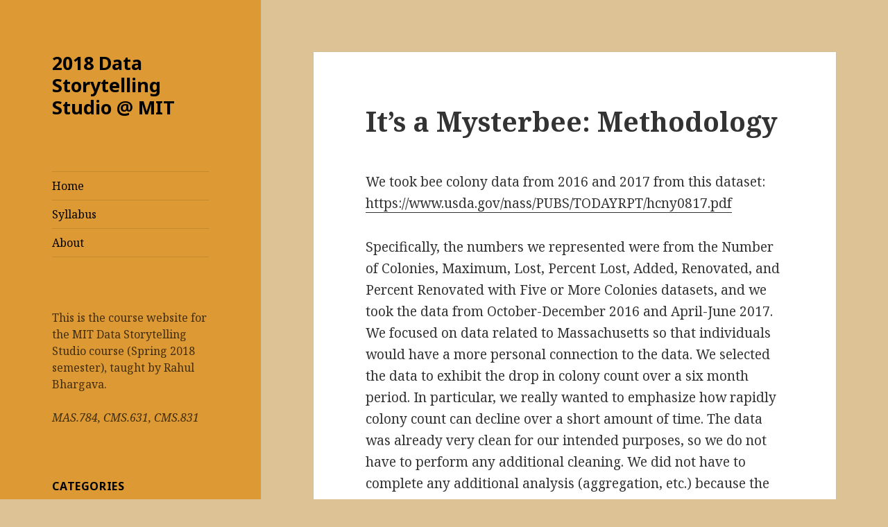

--- FILE ---
content_type: text/html; charset=utf-8
request_url: http://datastudio2018.datatherapy.org/index.html%3Fp=381.html
body_size: 9613
content:
<!DOCTYPE html>
<html lang="en-US" class="no-js">
<head>
	<meta charset="UTF-8">
	<meta name="viewport" content="width=device-width">
	<link rel="profile" href="http://gmpg.org/xfn/11">
	<link rel="pingback" href="https://datastudio2018.datatherapy.org/xmlrpc.php">
	<!--[if lt IE 9]>
	<script src="https://datastudio2018.datatherapy.org/wp-content/themes/twentyfifteen/js/html5.js"></script>
	<![endif]-->
	<script>(function(html){html.className = html.className.replace(/\bno-js\b/,'js')})(document.documentElement);</script>
<title>It&#8217;s a Mysterbee: Methodology &#8211; 2018 Data Storytelling Studio @ MIT</title>
<link rel='dns-prefetch' href='https://fonts.googleapis.com/' />
<link rel='dns-prefetch' href='https://s.w.org/' />
<link href='https://fonts.gstatic.com' crossorigin rel='preconnect' />
<link rel="alternate" type="application/rss+xml" title="2018 Data Storytelling Studio @ MIT &raquo; Feed" href="feed/index.html" />
<link rel="alternate" type="application/rss+xml" title="2018 Data Storytelling Studio @ MIT &raquo; Comments Feed" href="comments/feed/index.html" />
<link rel="alternate" type="text/calendar" title="2018 Data Storytelling Studio @ MIT &raquo; iCal Feed" href="events/index.html%3Fical=1" />
<link rel="alternate" type="application/rss+xml" title="2018 Data Storytelling Studio @ MIT &raquo; It&#8217;s a Mysterbee: Methodology Comments Feed" href="2018/05/16/its-a-mysterbee-methodology/feed/index.html" />
    <script type="text/javascript">
        var ajaxurl = 'https://datastudio2018.datatherapy.org/wp-admin/admin-ajax.php';
    </script>
    		<script type="text/javascript">
			window._wpemojiSettings = {"baseUrl":"https:\/\/s.w.org\/images\/core\/emoji\/12.0.0-1\/72x72\/","ext":".png","svgUrl":"https:\/\/s.w.org\/images\/core\/emoji\/12.0.0-1\/svg\/","svgExt":".svg","source":{"concatemoji":"https:\/\/datastudio2018.datatherapy.org\/wp-includes\/js\/wp-emoji-release.min.js?ver=5.3.2"}};
			!function(e,a,t){var r,n,o,i,p=a.createElement("canvas"),s=p.getContext&&p.getContext("2d");function c(e,t){var a=String.fromCharCode;s.clearRect(0,0,p.width,p.height),s.fillText(a.apply(this,e),0,0);var r=p.toDataURL();return s.clearRect(0,0,p.width,p.height),s.fillText(a.apply(this,t),0,0),r===p.toDataURL()}function l(e){if(!s||!s.fillText)return!1;switch(s.textBaseline="top",s.font="600 32px Arial",e){case"flag":return!c([127987,65039,8205,9895,65039],[127987,65039,8203,9895,65039])&&(!c([55356,56826,55356,56819],[55356,56826,8203,55356,56819])&&!c([55356,57332,56128,56423,56128,56418,56128,56421,56128,56430,56128,56423,56128,56447],[55356,57332,8203,56128,56423,8203,56128,56418,8203,56128,56421,8203,56128,56430,8203,56128,56423,8203,56128,56447]));case"emoji":return!c([55357,56424,55356,57342,8205,55358,56605,8205,55357,56424,55356,57340],[55357,56424,55356,57342,8203,55358,56605,8203,55357,56424,55356,57340])}return!1}function d(e){var t=a.createElement("script");t.src=e,t.defer=t.type="text/javascript",a.getElementsByTagName("head")[0].appendChild(t)}for(i=Array("flag","emoji"),t.supports={everything:!0,everythingExceptFlag:!0},o=0;o<i.length;o++)t.supports[i[o]]=l(i[o]),t.supports.everything=t.supports.everything&&t.supports[i[o]],"flag"!==i[o]&&(t.supports.everythingExceptFlag=t.supports.everythingExceptFlag&&t.supports[i[o]]);t.supports.everythingExceptFlag=t.supports.everythingExceptFlag&&!t.supports.flag,t.DOMReady=!1,t.readyCallback=function(){t.DOMReady=!0},t.supports.everything||(n=function(){t.readyCallback()},a.addEventListener?(a.addEventListener("DOMContentLoaded",n,!1),e.addEventListener("load",n,!1)):(e.attachEvent("onload",n),a.attachEvent("onreadystatechange",function(){"complete"===a.readyState&&t.readyCallback()})),(r=t.source||{}).concatemoji?d(r.concatemoji):r.wpemoji&&r.twemoji&&(d(r.twemoji),d(r.wpemoji)))}(window,document,window._wpemojiSettings);
		</script>
		<style type="text/css">
img.wp-smiley,
img.emoji {
	display: inline !important;
	border: none !important;
	box-shadow: none !important;
	height: 1em !important;
	width: 1em !important;
	margin: 0 .07em !important;
	vertical-align: -0.1em !important;
	background: none !important;
	padding: 0 !important;
}
</style>
	<link rel='stylesheet' id='userlist-style-css'  href='wp-content/plugins/wp-users-list-widget/css/style.css%3Fver=5.3.2.css' type='text/css' media='all' />
<link rel='stylesheet' id='tribe-common-skeleton-style-css'  href='wp-content/plugins/the-events-calendar/common/src/resources/css/common-skeleton.min.css%3Fver=4.10.2.css' type='text/css' media='all' />
<link rel='stylesheet' id='tribe-tooltip-css'  href='wp-content/plugins/the-events-calendar/common/src/resources/css/tooltip.min.css%3Fver=4.10.2.css' type='text/css' media='all' />
<link rel='stylesheet' id='wp-block-library-css'  href='wp-includes/css/dist/block-library/style.min.css%3Fver=5.3.2.css' type='text/css' media='all' />
<link rel='stylesheet' id='wp-block-library-theme-css'  href='wp-includes/css/dist/block-library/theme.min.css%3Fver=5.3.2.css' type='text/css' media='all' />
<link rel='stylesheet' id='wp-blog-designer-fontawesome-stylesheets-css'  href='wp-content/plugins/blog-designer/css/fontawesome-all.min.css%3Fver=5.3.2.css' type='text/css' media='all' />
<link rel='stylesheet' id='wp-blog-designer-css-stylesheets-css'  href='wp-content/plugins/blog-designer/css/designer_css.css%3Fver=5.3.2.css' type='text/css' media='all' />
<link rel='stylesheet' id='collapseomatic-css-css'  href='wp-content/plugins/jquery-collapse-o-matic/light_style.css%3Fver=1.6.css' type='text/css' media='all' />
<link rel='stylesheet' id='twentyfifteen-fonts-css'  href='https://fonts.googleapis.com/css?family=Noto+Sans%3A400italic%2C700italic%2C400%2C700%7CNoto+Serif%3A400italic%2C700italic%2C400%2C700%7CInconsolata%3A400%2C700&#038;subset=latin%2Clatin-ext' type='text/css' media='all' />
<link rel='stylesheet' id='genericons-css'  href='wp-content/themes/twentyfifteen/genericons/genericons.css%3Fver=3.2.css' type='text/css' media='all' />
<link rel='stylesheet' id='twentyfifteen-style-css'  href='wp-content/themes/twentyfifteen/style.css%3Fver=5.3.2.css' type='text/css' media='all' />
<style id='twentyfifteen-style-inline-css' type='text/css'>

		/* Custom Header Background Color */
		body:before,
		.site-header {
			background-color: #dd9933;
		}

		@media screen and (min-width: 59.6875em) {
			.site-header,
			.secondary {
				background-color: transparent;
			}

			.widget button,
			.widget input[type="button"],
			.widget input[type="reset"],
			.widget input[type="submit"],
			.widget_calendar tbody a,
			.widget_calendar tbody a:hover,
			.widget_calendar tbody a:focus {
				color: #dd9933;
			}
		}
	

		/* Custom Sidebar Text Color */
		.site-title a,
		.site-description,
		.secondary-toggle:before {
			color: #000000;
		}

		.site-title a:hover,
		.site-title a:focus {
			color: #000000; /* Fallback for IE7 and IE8 */
			color: rgba( 0, 0, 0, 0.7);
		}

		.secondary-toggle {
			border-color: #000000; /* Fallback for IE7 and IE8 */
			border-color: rgba( 0, 0, 0, 0.1);
		}

		.secondary-toggle:hover,
		.secondary-toggle:focus {
			border-color: #000000; /* Fallback for IE7 and IE8 */
			border-color: rgba( 0, 0, 0, 0.3);
		}

		.site-title a {
			outline-color: #000000; /* Fallback for IE7 and IE8 */
			outline-color: rgba( 0, 0, 0, 0.3);
		}

		@media screen and (min-width: 59.6875em) {
			.secondary a,
			.dropdown-toggle:after,
			.widget-title,
			.widget blockquote cite,
			.widget blockquote small {
				color: #000000;
			}

			.widget button,
			.widget input[type="button"],
			.widget input[type="reset"],
			.widget input[type="submit"],
			.widget_calendar tbody a {
				background-color: #000000;
			}

			.textwidget a {
				border-color: #000000;
			}

			.secondary a:hover,
			.secondary a:focus,
			.main-navigation .menu-item-description,
			.widget,
			.widget blockquote,
			.widget .wp-caption-text,
			.widget .gallery-caption {
				color: rgba( 0, 0, 0, 0.7);
			}

			.widget button:hover,
			.widget button:focus,
			.widget input[type="button"]:hover,
			.widget input[type="button"]:focus,
			.widget input[type="reset"]:hover,
			.widget input[type="reset"]:focus,
			.widget input[type="submit"]:hover,
			.widget input[type="submit"]:focus,
			.widget_calendar tbody a:hover,
			.widget_calendar tbody a:focus {
				background-color: rgba( 0, 0, 0, 0.7);
			}

			.widget blockquote {
				border-color: rgba( 0, 0, 0, 0.7);
			}

			.main-navigation ul,
			.main-navigation li,
			.secondary-toggle,
			.widget input,
			.widget textarea,
			.widget table,
			.widget th,
			.widget td,
			.widget pre,
			.widget li,
			.widget_categories .children,
			.widget_nav_menu .sub-menu,
			.widget_pages .children,
			.widget abbr[title] {
				border-color: rgba( 0, 0, 0, 0.1);
			}

			.dropdown-toggle:hover,
			.dropdown-toggle:focus,
			.widget hr {
				background-color: rgba( 0, 0, 0, 0.1);
			}

			.widget input:focus,
			.widget textarea:focus {
				border-color: rgba( 0, 0, 0, 0.3);
			}

			.sidebar a:focus,
			.dropdown-toggle:focus {
				outline-color: rgba( 0, 0, 0, 0.3);
			}
		}
	
</style>
<link rel='stylesheet' id='twentyfifteen-block-style-css'  href='wp-content/themes/twentyfifteen/css/blocks.css%3Fver=20181230.css' type='text/css' media='all' />
<!--[if lt IE 9]>
<link rel='stylesheet' id='twentyfifteen-ie-css'  href='https://datastudio2018.datatherapy.org/wp-content/themes/twentyfifteen/css/ie.css?ver=20141010' type='text/css' media='all' />
<![endif]-->
<!--[if lt IE 8]>
<link rel='stylesheet' id='twentyfifteen-ie7-css'  href='https://datastudio2018.datatherapy.org/wp-content/themes/twentyfifteen/css/ie7.css?ver=20141010' type='text/css' media='all' />
<![endif]-->
<link rel='stylesheet' id='dry_awp_theme_style-css'  href='wp-content/plugins/advanced-wp-columns/assets/css/awp-columns.css%3Fver=5.3.2.css' type='text/css' media='all' />
<link rel='stylesheet' id='tmm-css'  href='wp-content/plugins/team-members/inc/css/tmm_style.css%3Fver=5.3.2.css' type='text/css' media='all' />
<script type='text/javascript' src='wp-includes/js/jquery/jquery.js%3Fver=1.12.4-wp'></script>
<script type='text/javascript' src='wp-includes/js/jquery/jquery-migrate.min.js%3Fver=1.4.1'></script>
<link rel='https://api.w.org/' href='wp-json/index.html' />
<link rel="EditURI" type="application/rsd+xml" title="RSD" href="xmlrpc.php%3Frsd" />
<link rel="wlwmanifest" type="application/wlwmanifest+xml" href="wp-includes/wlwmanifest.xml" /> 
<link rel='prev' title='It&#8217;s a Mysterbee: Impact' href='index.html%3Fp=383.html' />
<link rel='next' title='Adventures of a Frequent Flyer &#8211; Methodology' href='index.html%3Fp=391.html' />
<meta name="generator" content="WordPress 5.3.2" />
<link rel="canonical" href="index.html%3Fp=381.html" />
<link rel='shortlink' href='index.html%3Fp=381.html' />
<link rel="alternate" type="application/json+oembed" href="wp-json/oembed/1.0/embed%3Furl=https:%252F%252Fdatastudio2018.datatherapy.org%252F2018%252F05%252F16%252Fits-a-mysterbee-methodology%252F" />
<link rel="alternate" type="text/xml+oembed" href="wp-json/oembed/1.0/embed%3Furl=https:%252F%252Fdatastudio2018.datatherapy.org%252F2018%252F05%252F16%252Fits-a-mysterbee-methodology%252F&amp;format=xml" />
<style type="text/css" id="tve_global_variables">:root{}</style><script src='https://wordpress.brownbag.me/?dm=92dfdf7b65c23102d23f0f69d602eef7&amp;action=load&amp;blogid=29&amp;siteid=1&amp;t=1372838914&amp;back=https%3A%2F%2Fdatastudio2018.datatherapy.org%2F2018%2F05%2F16%2Fits-a-mysterbee-methodology%2F' type='text/javascript'></script><meta name="tec-api-version" content="v1"><meta name="tec-api-origin" content="https://datastudio2018.datatherapy.org"><link rel="https://theeventscalendar.com/" href="wp-json/tribe/events/v1/index.html" /><!-- All in one Favicon 4.7 --><style type="text/css" id="custom-background-css">
body.custom-background { background-color: #ddc296; }
</style>
	
<style type="text/css">

	/**
	 * Table of Contents
	 *
	 * 1.0 - Pagination
	 * 2.0 - Social Media Icon
	 * 3.0 - Default Blog Template
	 * 4.0 - Classical Template
	 * 5.0 - Light Breeze Template
	 * 6.0 - Spektrum Template
	 * 7.0 - Evolution Template
	 * 8.0 - Timeline Template
	 * 9.0 - News Template
	 *
	 */

	/**
	 * 1.0 - Pagination
	 */

	.bd_pagination_box.wl_pagination_box .paging-navigation ul.page-numbers li a.page-numbers:hover,
	.bd_pagination_box.wl_pagination_box .paging-navigation ul.page-numbers li > span.current {
		background-color: #2e93ea;		color: #cecece;		font-size:14px;	}

	.bd_pagination_box.wl_pagination_box .paging-navigation ul.page-numbers li a.page-numbers {
		background-color: #cecece;		color: #2e93ea;		font-size:14px;	}
	.bd_pagination_box.wl_pagination_box .paging-navigation ul.page-numbers li a.page-numbers.dots {
		font-size:14px !important;	}
	/**
	 * 2.0 - Social Media Icon
	 */    

	.bdp_blog_template .social-component a {
		border-radius: 100%;	}

	/**
	 * 3.0 - Default Blog Template
	 */    

	.bdp_blog_template .bd-blog-header h2 {        
		background: #ffffff	}
	.blog_template .bd-more-tag-inline {
		color: #cecece !important;		font-size:14px;	}

			.bdp_blog_template .blog_header h2,
		.bdp_blog_template .blog_header h2 a,
		.bdp_blog_template .bd-blog-header h2,
		.bdp_blog_template .bd-blog-header h2 a {
			color: #222222 !important;			font-size: 35px;		}
	
	.bd-post-content {
		color:#999999;		font-size:14px;	}
	.bdp_blog_template .bd-metacats,
	.bd-tags,
	span.bd-category-link,
	.bdp_blog_template .author,
	.bdp_blog_template .date,
	.bdp_blog_template .bd-categories,
	.bdp_blog_template.evolution .bd-categories a,
	.bdp_blog_template .bd-categories a,
	.bd-meta-data-box .bd-metacats,
	.bd-meta-data-box .bd-metacomments,
	.bd-meta-data-box .bd-metacomments span,
	.bdp_blog_template .date i, .bdp_blog_template .author i, .bdp_blog_template .comment i,
	.bd-tags a,
	span.bd-category-link a,
	.bd-metadatabox p,
	span .bd-link-label,
	.bdp_blog_template .blog_footer span,
	.bd-metacomments i,
	.date_wrap i,
	.bdp_blog_template a,
	.bdp_blog_template .post_content,
	.bd-categories i,
	.bdp_blog_template.spektrum .post-bottom .post-by,
	.bdp_blog_template.spektrum .post-bottom .bd-tags,
	.bd-metadatabox,
	.bdp_blog_template.news .bd-blog-header .bd-metadatabox a,
	.bdp_blog_template.news .post-content-div .post_cat_tag > span i,
	.bdp_blog_template .bd-meta-data-box .bd-metadate, .bdp_blog_template .bd-meta-data-box .bd-metauser, .bdp_blog_template .bd-meta-data-box .bd-metacats,
	.bd-meta-data-box .bd-metacats a,
	.bd-meta-data-box .bd-metacomments a,
	.bdp_blog_template.box-template .bd-tags,
	.bdp_blog_template .post-date {
		font-size:14px;	}
	.bdp_blog_template .date,
	.bdp_blog_template .comment,
	.bdp_blog_template .author .bd-icon-author,
	.bdp_blog_template .author,
	.bdp_blog_template.news .post-content-div .post_cat_tag > span i ,
	.bdp_blog_template .post-by,
	.bdp_blog_template .bd-categories i,
	.bdp_blog_template .bd-metacats i,
	.bdp_blog_template .bd-tags i,
	.bdp_blog_template .bd-metacomments,
	.bdp_blog_template .date_wrap i,
	.bdp_blog_template .post-date,
	.bdp_blog_template .tags i {
		color:#999999;	}
	.bdp_blog_template .bd-meta-data-box {
		color:#999999;	}

	.bdp_blog_template .bd-meta-data-box i {
		color: #222222;	}

			.bd-metadatabox {
			color:#999999;		}
		.bd-link-label {
		color:#999999;	}

	.bdp_blog_template a.bd-more-tag {
		background-color: #2e93ea!important;;		color: #cecece!important;;	}

			.bdp_blog_template a.bd-more-tag:hover {
			background-color: #cecece!important;;			color: #2e93ea!important;;		}
	
	.bdp_blog_template i {
		font-style: normal !important;
	}
			.bd-tags,
		span.bd-category-link,
		.bdp_blog_template .bd-categories,
		.bd-meta-data-box .bd-metacats,
		.bd-meta-data-box .bd-metacats a,
		.bd-meta-data-box .bd-metacomments a,
		.bdp_blog_template .bd-categories a,
		.bd-post-content a,
		.bd-tags a,
		span.bd-category-link a,
		.bdp_blog_template a {
			color:#2a97ea !important;
			font-weight: normal !important;
		}
	
	
		.bd-meta-data-box .bd-metacats a:hover,
		.bd-meta-data-box .bd-metacomments a:hover,
		.bdp_blog_template .bd-categories a:hover,
		.spektrum .post-bottom .bd-categories a:hover,
		.bd-post-content a:hover,
		.bd-tags a:hover,
		span.bd-category-link a:hover,
		.bdp_blog_template a:hover,
		.bd-post-content a:hover {
			color:#999999 !important;
		}
	
			.bdp_blog_template.evolution,
		.bdp_blog_template.lightbreeze {
			background: #ffffff;
		}
	
	
	/**
	 * 4.0 - Classical Template
	 */

	.bdp_blog_template.classical .bd-blog-header .bd-tags {
		color: #2a97ea;	}

	/**
	 * 5.0 - Light Breeze Template
	 */

	/**
	 * 6.0 - Spektrum Template
	 */

	.bdp_blog_template.spektrum .bd-blog-header {
		background:#ffffff;	}

			.spektrum .date {
			background-color: #222222;
		}
				.spektrum .post-bottom .bd-categories a {
			color: #2a97ea;
		}
				.spektrum .details a {
			color :#cecece !important;
			font-size:14px;		}
				.spektrum .details a:hover {
			color :#2e93ea;
		}
	
	/**
	 * 7.0 - Evolution Template
	 */


	/**
	 * 8.0 - Timeline Template
	 */

	.timeline_bg_wrap:before {
		background: none repeat scroll 0 0 #ffffff;
	}

	.bd-datetime {
		background: none repeat scroll 0 0 #ffffff;
	}

	.bdp_blog_template.timeline .post_hentry > p > i {
		background: #ffffff;	}

	.bdp_blog_template.timeline:nth-child(2n+1) .post_content_wrap:before,
	.bdp_blog_template.timeline:nth-child(2n+1) .post_content_wrap:after {
		border-left: 8px solid #ffffff;
	}

	.rtl .bdp_blog_template.timeline:nth-child(2n+1) .post_content_wrap:before,
	.rtl .bdp_blog_template.timeline:nth-child(2n+1) .post_content_wrap:after {
		border-right: 8px solid #ffffff;
	}

	.bdp_blog_template.timeline:nth-child(2n) .post_content_wrap:before,
	.bdp_blog_template.timeline:nth-child(2n) .post_content_wrap:after {
		border-right: 8px solid #ffffff;
	}

	.rtl .bdp_blog_template.timeline:nth-child(2n) .post_content_wrap:before,
	.rtl .bdp_blog_template.timeline:nth-child(2n) .post_content_wrap:after {
		border-left: 8px solid #ffffff;
	}

	.post_content_wrap {
		border:1px solid #ffffff;
	}

	.bdp_blog_template .post_content_wrap .blog_footer {
		border-top: 1px solid #ffffff ;
	}

	.bdp_blog_template .post-icon {
		background:#ffffff;	}

	.bdp_blog_template.timeline .desc h3 a{
		color: #222222 !important;		background:#ffffff !important;		font-size: 35px;	}

	/**
	 * 9.0 - News Template
	 */

			.bdp_blog_template.news .bd-blog-header h2.title a{
			color: #222222;			font-size: 35px;		}
	
	.bdp_blog_template.news .bd-blog-header h2.title{
		background: #ffffff	}
	.bdp_blog_template.news a.bd-more-tag{
		float: right !important;
	}
	.blog_template.boxy-clean ul li:hover,
	.blog_template.boxy-clean ul li:hover .blog_footer,
	.blog_template.boxy-clean ul li:hover .blog_div,
	.blog_template.boxy-clean ul li:hover .blog_header h2 {
		background: ;
	}
	
</style>
</head>

<body class="post-template-default single single-post postid-381 single-format-standard custom-background wp-embed-responsive tribe-no-js tribe-theme-twentyfifteen">
<div id="page" class="hfeed site">
	<a class="skip-link screen-reader-text" href="index.html%3Fp=381.html#content">Skip to content</a>

	<div id="sidebar" class="sidebar">
		<header id="masthead" class="site-header" role="banner">
			<div class="site-branding">
										<p class="site-title"><a href="index.html" rel="home">2018 Data Storytelling Studio @ MIT</a></p>
										<button class="secondary-toggle">Menu and widgets</button>
			</div><!-- .site-branding -->
		</header><!-- .site-header -->

			<div id="secondary" class="secondary">

					<nav id="site-navigation" class="main-navigation" role="navigation">
				<div class="menu-primary-container"><ul id="menu-primary" class="nav-menu"><li id="menu-item-9" class="menu-item menu-item-type-custom menu-item-object-custom menu-item-9"><a href="index.html">Home</a></li>
<li id="menu-item-10" class="menu-item menu-item-type-custom menu-item-object-custom menu-item-10"><a href="https://docs.google.com/document/d/1BqTTpI5jBo0QVclqzLqJq1pOPn8LoBsy0edGFymtrhA/edit?usp=sharing">Syllabus</a></li>
<li id="menu-item-11" class="menu-item menu-item-type-post_type menu-item-object-post menu-item-11"><a href="index.html%3Fp=1.html">About</a></li>
</ul></div>			</nav><!-- .main-navigation -->
		
		
					<div id="widget-area" class="widget-area" role="complementary">
				<aside id="text-3" class="widget widget_text">			<div class="textwidget"><p>This is the course website for the MIT Data Storytelling Studio course (Spring 2018 semester), taught by Rahul Bhargava.</p>
<p><em>MAS.784, CMS.631, CMS.831</em></p>
</div>
		</aside><aside id="categories-2" class="widget widget_categories"><h2 class="widget-title">Categories</h2>		<ul>
				<li class="cat-item cat-item-12"><a href="category/charts-creative-charts/index.html">charts &amp; creative charts</a>
</li>
	<li class="cat-item cat-item-5"><a href="category/data-logs/index.html">data logs</a>
</li>
	<li class="cat-item cat-item-13"><a href="category/data-sculptures/index.html">data sculptures</a>
</li>
	<li class="cat-item cat-item-15"><a href="category/maps-create-maps/index.html">maps &amp; create maps</a>
</li>
	<li class="cat-item cat-item-2"><a href="category/meta/index.html">meta</a>
</li>
	<li class="cat-item cat-item-14"><a href="category/participatory-games/index.html">participatory games</a>
</li>
	<li class="cat-item cat-item-1"><a href="category/uncategorized/index.html">Uncategorized</a>
</li>
	<li class="cat-item cat-item-4"><a href="category/viz-reviews/index.html">viz reviews</a>
</li>
		</ul>
			</aside><aside id="search-2" class="widget widget_search"><form role="search" method="get" class="search-form" action="index.html">
				<label>
					<span class="screen-reader-text">Search for:</span>
					<input type="search" class="search-field" placeholder="Search &hellip;" value="" name="s" />
				</label>
				<input type="submit" class="search-submit screen-reader-text" value="Search" />
			</form></aside><aside id="meta-2" class="widget widget_meta"><h2 class="widget-title">Meta</h2>			<ul>
						<li><a href="wp-login.php.html">Log in</a></li>
			<li><a href="feed/index.html">Entries feed</a></li>
			<li><a href="comments/feed/index.html">Comments feed</a></li>
			<li><a href="https://wordpress.org/">WordPress.org</a></li>			</ul>
			</aside>			</div><!-- .widget-area -->
		
	</div><!-- .secondary -->

	</div><!-- .sidebar -->

	<div id="content" class="site-content">

	<div id="primary" class="content-area">
		<main id="main" class="site-main" role="main">

		
<article id="post-381" class="post-381 post type-post status-publish format-standard hentry category-uncategorized tag-final-project">
	
	<header class="entry-header">
		<h1 class="entry-title">It&#8217;s a Mysterbee: Methodology</h1>	</header><!-- .entry-header -->

	<div class="entry-content">
		<p><span style="font-weight: 400">We took bee colony data from 2016 and 2017 from this dataset: </span><a href="https://www.usda.gov/nass/PUBS/TODAYRPT/hcny0817.pdf"><span style="font-weight: 400">https://www.usda.gov/nass/PUBS/TODAYRPT/hcny0817.pdf</span></a></p>
<p><span style="font-weight: 400">Specifically, the numbers we represented were from the Number of Colonies, Maximum, Lost, Percent Lost, Added, Renovated, and Percent Renovated with Five or More Colonies datasets, and we took the data from October-December 2016 and April-June 2017. We focused on data related to Massachusetts so that individuals would have a more personal connection to the data. We selected the data to exhibit the drop in colony count over a six month period. In particular, we really wanted to emphasize how rapidly colony count can decline over a short amount of time. The data was already very clean for our intended purposes, so we do not have to perform any additional cleaning. We did not have to complete any additional analysis (aggregation, etc.) because the numbers related to the story we wanted to tell are already in the dataset. </span></p>
<p>&nbsp;</p>
<p><span style="font-weight: 400">Once our data was actually selected and prepared, we deliberated on the best way to present the data. We knew that the story we wanted to tell was that bee colonies are rapidly declining (and can quickly drop going forward). We considered many different strategies for portraying this message including: a weight based participatory data game (where the weight of certain objects corresponds to the value of the data), a geographically oriented participatory data game (where the geographical location of the relevant data is at the core of the story), a physical data participatory game (where the physical properties of objects/entities associated with bees are at the core of the story). </span></p>
<p>&nbsp;</p>
<p><span style="font-weight: 400">Ultimately, we decided that a physical data participatory game, in which the physical properties of objects/entities associated with bees are utilized to tell the story, was best. We believed that this editorial decision would enhance the personal connection that people make with the data and therefore improve both impact and memory for participants. We also thought that a simple, efficient participatory data game would improve people’s willingness to engage in the game. </span></p>
<p>&nbsp;</p>
<p><span style="font-weight: 400">From there, we had to decide which physical objects that are associated with bees we could utilize in our participatory data game. Several came to mind: hives, trees, flowers, other plants, honey, etc. We decided that honey was the optimal choice because many people are familiar with honey and immediately associate honey with bees. Other objects, such as flowers, have less direct relation with bees, which might create some ambiguity for participants. Beyond this, honey has several well defined and recognized physical properties that we could exploit for our data game such as: viscosity, distinct color, and enjoyable taste. All of these factors contributed to our decision to utilize honey to tell the story of declining bee populations. </span></p>
<p>&nbsp;</p>
<p><span style="font-weight: 400">Sticking with the minimalist design that we thought would increase participant engagement, we chose to fill two opaque jars with honey. The amount of honey in each jar directly corresponded to the number of colonies in the respective time period (2016 or 2017), which are not initially visible to the viewer. From there, we wanted to incorporate the physical properties of taste and viscosity into the experience. So, we gave each participant two crackers and instructed them to dip their crackers into each jar. Immediately, participants see a significantly less amount of honey on the cracker dipped in the 2017 jar. From there, the participants have the option of eating the cracker, at which point the sense of taste becomes involved in the data experience. From this minimalist experience, participants are quickly oriented around the topic of bees and educated on the rapidity and immediacy of their decline through a very tangible, real, and memorable medium. </span></p>
<p><img class="alignnone size-medium wp-image-387" src="http://datastudio2018.wordpress.brownbag.me/wp-content/uploads/sites/29/2018/05/IMG_20180513_194115186-300x169.jpg" alt="" width="300" height="169" srcset="wp-content/uploads/sites/29/2018/05/IMG_20180513_194115186-300x169.jpg 300w, wp-content/uploads/sites/29/2018/05/IMG_20180513_194115186-768x432.jpg 768w, wp-content/uploads/sites/29/2018/05/IMG_20180513_194115186-1024x576.jpg 1024w" sizes="(max-width: 300px) 100vw, 300px" /></p>
<p><img class="alignnone size-medium wp-image-388" src="http://datastudio2018.wordpress.brownbag.me/wp-content/uploads/sites/29/2018/05/IMG_20180513_194142252-300x169.jpg" alt="" width="300" height="169" srcset="wp-content/uploads/sites/29/2018/05/IMG_20180513_194142252-300x169.jpg 300w, wp-content/uploads/sites/29/2018/05/IMG_20180513_194142252-768x432.jpg 768w, wp-content/uploads/sites/29/2018/05/IMG_20180513_194142252-1024x576.jpg 1024w" sizes="(max-width: 300px) 100vw, 300px" /></p>
<p><span style="font-weight: 400">If participants want more information, we provide them with a brochure that gives more thorough context and understanding. In particular, we encourage participants (since they are MIT students) to engage in or support MIT research on the topic. This is explained more thoroughly in the impact blog post. </span></p>
<p>&nbsp;</p>
	</div><!-- .entry-content -->

	
	<footer class="entry-footer">
		<span class="posted-on"><span class="screen-reader-text">Posted on </span><a href="index.html%3Fp=381.html" rel="bookmark"><time class="entry-date published updated" datetime="2018-05-16T22:39:20+00:00">May 16, 2018</time></a></span><span class="byline"><span class="author vcard"><span class="screen-reader-text">Author </span><a class="url fn n" href="author/aliciao/index.html">aliciao</a></span></span><span class="cat-links"><span class="screen-reader-text">Categories </span><a href="category/uncategorized/index.html" rel="category tag">Uncategorized</a></span><span class="tags-links"><span class="screen-reader-text">Tags </span><a href="tag/final-project/index.html" rel="tag">final project</a></span>			</footer><!-- .entry-footer -->

</article><!-- #post-381 -->

	<nav class="navigation post-navigation" role="navigation" aria-label="Posts">
		<h2 class="screen-reader-text">Post navigation</h2>
		<div class="nav-links"><div class="nav-previous"><a href="index.html%3Fp=383.html" rel="prev"><span class="meta-nav" aria-hidden="true">Previous</span> <span class="screen-reader-text">Previous post:</span> <span class="post-title">It&#8217;s a Mysterbee: Impact</span></a></div><div class="nav-next"><a href="index.html%3Fp=391.html" rel="next"><span class="meta-nav" aria-hidden="true">Next</span> <span class="screen-reader-text">Next post:</span> <span class="post-title">Adventures of a Frequent Flyer &#8211; Methodology</span></a></div></div>
	</nav>
		</main><!-- .site-main -->
	</div><!-- .content-area -->


	</div><!-- .site-content -->

	<footer id="colophon" class="site-footer" role="contentinfo">
		<div class="site-info">
									<a href="https://wordpress.org/" class="imprint">
				Proudly powered by WordPress			</a>
		</div><!-- .site-info -->
	</footer><!-- .site-footer -->

</div><!-- .site -->

<script type='text/javascript'>
var colomatduration = 'fast';
var colomatslideEffect = 'slideFade';
var colomatpauseInit = '';
var colomattouchstart = '';
</script>		<script>
		( function ( body ) {
			'use strict';
			body.className = body.className.replace( /\btribe-no-js\b/, 'tribe-js' );
		} )( document.body );
		</script>
		<script> /* <![CDATA[ */var tribe_l10n_datatables = {"aria":{"sort_ascending":": activate to sort column ascending","sort_descending":": activate to sort column descending"},"length_menu":"Show _MENU_ entries","empty_table":"No data available in table","info":"Showing _START_ to _END_ of _TOTAL_ entries","info_empty":"Showing 0 to 0 of 0 entries","info_filtered":"(filtered from _MAX_ total entries)","zero_records":"No matching records found","search":"Search:","all_selected_text":"All items on this page were selected. ","select_all_link":"Select all pages","clear_selection":"Clear Selection.","pagination":{"all":"All","next":"Next","previous":"Previous"},"select":{"rows":{"0":"","_":": Selected %d rows","1":": Selected 1 row"}},"datepicker":{"dayNames":["Sunday","Monday","Tuesday","Wednesday","Thursday","Friday","Saturday"],"dayNamesShort":["Sun","Mon","Tue","Wed","Thu","Fri","Sat"],"dayNamesMin":["S","M","T","W","T","F","S"],"monthNames":["January","February","March","April","May","June","July","August","September","October","November","December"],"monthNamesShort":["January","February","March","April","May","June","July","August","September","October","November","December"],"monthNamesMin":["Jan","Feb","Mar","Apr","May","Jun","Jul","Aug","Sep","Oct","Nov","Dec"],"nextText":"Next","prevText":"Prev","currentText":"Today","closeText":"Done","today":"Today","clear":"Clear"}};/* ]]> */ </script><script type='text/javascript' src='wp-content/plugins/blog-designer/js/designer.js%3Fver=5.3.2'></script>
<script type='text/javascript' src='wp-content/plugins/jquery-collapse-o-matic/js/collapse.js%3Fver=1.6.18'></script>
<script type='text/javascript' src='wp-content/themes/twentyfifteen/js/skip-link-focus-fix.js%3Fver=20141010'></script>
<script type='text/javascript'>
/* <![CDATA[ */
var screenReaderText = {"expand":"<span class=\"screen-reader-text\">expand child menu<\/span>","collapse":"<span class=\"screen-reader-text\">collapse child menu<\/span>"};
/* ]]> */
</script>
<script type='text/javascript' src='wp-content/themes/twentyfifteen/js/functions.js%3Fver=20150330'></script>
<script type='text/javascript'>
/* <![CDATA[ */
var tve_dash_front = {"ajaxurl":"https:\/\/datastudio2018.datatherapy.org\/wp-admin\/admin-ajax.php","force_ajax_send":"","is_crawler":"1"};
/* ]]> */
</script>
<script type='text/javascript' src='wp-content/plugins/thrive-visual-editor/thrive-dashboard/js/dist/frontend.min.js%3Fver=2.2.6.2'></script>
<script type='text/javascript' src='wp-includes/js/wp-embed.min.js%3Fver=5.3.2'></script>
<script type="text/javascript">var tcb_post_lists=JSON.parse('[]');</script>
</body>
</html>


--- FILE ---
content_type: text/css; charset=utf-8
request_url: http://datastudio2018.datatherapy.org/wp-content/plugins/wp-users-list-widget/css/style.css%3Fver=5.3.2.css
body_size: 250
content:
h3.widget-title{background: none repeat scroll 0 0 #F7F7F7;border-bottom: 1px solid #DFDFDF;height: 21px; padding: 5px;margin-bottom: 6px !important;}
ul.ulist{ margin-left:10px;}
/* CUSTOM ADDED BY RAHULB */
ul.ulist li { list-style-type: none; }